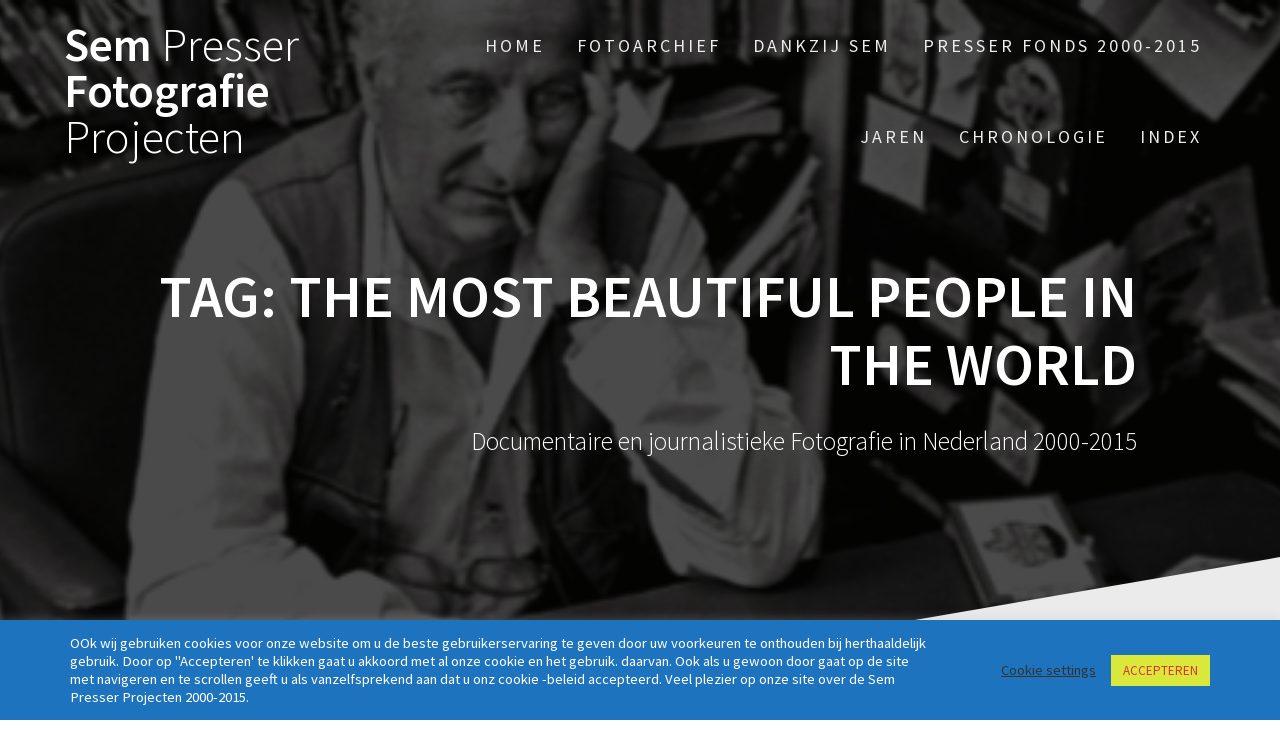

--- FILE ---
content_type: text/html; charset=UTF-8
request_url: https://sempresser-fotograaf.nl/tag/the-most-beautiful-people-in-the-world/
body_size: 12766
content:
<!DOCTYPE html>
<html lang="nl-NL">
<head>
    <meta charset="UTF-8">
    <meta name="viewport" content="width=device-width, initial-scale=1">
    <link rel="profile" href="https://gmpg.org/xfn/11">

    <meta name='robots' content='index, follow, max-image-preview:large, max-snippet:-1, max-video-preview:-1' />
	<style>img:is([sizes="auto" i], [sizes^="auto," i]) { contain-intrinsic-size: 3000px 1500px }</style>
	
	<!-- This site is optimized with the Yoast SEO plugin v26.4 - https://yoast.com/wordpress/plugins/seo/ -->
	<title>The most beautiful people in the world Archieven - Sem Presser Fotografie Projecten</title>
	<link rel="canonical" href="https://sempresser-fotograaf.nl/tag/the-most-beautiful-people-in-the-world/" />
	<meta property="og:locale" content="nl_NL" />
	<meta property="og:type" content="article" />
	<meta property="og:title" content="The most beautiful people in the world Archieven - Sem Presser Fotografie Projecten" />
	<meta property="og:url" content="https://sempresser-fotograaf.nl/tag/the-most-beautiful-people-in-the-world/" />
	<meta property="og:site_name" content="Sem Presser Fotografie Projecten" />
	<meta name="twitter:card" content="summary_large_image" />
	<script type="application/ld+json" class="yoast-schema-graph">{"@context":"https://schema.org","@graph":[{"@type":"CollectionPage","@id":"https://sempresser-fotograaf.nl/tag/the-most-beautiful-people-in-the-world/","url":"https://sempresser-fotograaf.nl/tag/the-most-beautiful-people-in-the-world/","name":"The most beautiful people in the world Archieven - Sem Presser Fotografie Projecten","isPartOf":{"@id":"https://sempresser-fotograaf.nl/#website"},"primaryImageOfPage":{"@id":"https://sempresser-fotograaf.nl/tag/the-most-beautiful-people-in-the-world/#primaryimage"},"image":{"@id":"https://sempresser-fotograaf.nl/tag/the-most-beautiful-people-in-the-world/#primaryimage"},"thumbnailUrl":"https://sempresser-fotograaf.nl/wp-content/uploads/2020/11/Cover-boek-most-beautifl-people-of-the-world.jpg","breadcrumb":{"@id":"https://sempresser-fotograaf.nl/tag/the-most-beautiful-people-in-the-world/#breadcrumb"},"inLanguage":"nl-NL"},{"@type":"ImageObject","inLanguage":"nl-NL","@id":"https://sempresser-fotograaf.nl/tag/the-most-beautiful-people-in-the-world/#primaryimage","url":"https://sempresser-fotograaf.nl/wp-content/uploads/2020/11/Cover-boek-most-beautifl-people-of-the-world.jpg","contentUrl":"https://sempresser-fotograaf.nl/wp-content/uploads/2020/11/Cover-boek-most-beautifl-people-of-the-world.jpg","width":284,"height":210},{"@type":"BreadcrumbList","@id":"https://sempresser-fotograaf.nl/tag/the-most-beautiful-people-in-the-world/#breadcrumb","itemListElement":[{"@type":"ListItem","position":1,"name":"Home","item":"https://sempresser-fotograaf.nl/"},{"@type":"ListItem","position":2,"name":"The most beautiful people in the world"}]},{"@type":"WebSite","@id":"https://sempresser-fotograaf.nl/#website","url":"https://sempresser-fotograaf.nl/","name":"Sem Presser Fotografie Projecten","description":"Documentaire en journalistieke Fotografie in Nederland 2000-2015","potentialAction":[{"@type":"SearchAction","target":{"@type":"EntryPoint","urlTemplate":"https://sempresser-fotograaf.nl/?s={search_term_string}"},"query-input":{"@type":"PropertyValueSpecification","valueRequired":true,"valueName":"search_term_string"}}],"inLanguage":"nl-NL"}]}</script>
	<!-- / Yoast SEO plugin. -->


<link rel='dns-prefetch' href='//www.googletagmanager.com' />
<link rel='dns-prefetch' href='//fonts.googleapis.com' />
<link href='https://fonts.gstatic.com' crossorigin rel='preconnect' />
<link rel="alternate" type="application/rss+xml" title="Sem Presser Fotografie Projecten &raquo; feed" href="https://sempresser-fotograaf.nl/feed/" />
<link rel="alternate" type="application/rss+xml" title="Sem Presser Fotografie Projecten &raquo; reacties feed" href="https://sempresser-fotograaf.nl/comments/feed/" />
<link rel="alternate" type="application/rss+xml" title="Sem Presser Fotografie Projecten &raquo; The most beautiful people in the world tag feed" href="https://sempresser-fotograaf.nl/tag/the-most-beautiful-people-in-the-world/feed/" />
<script type="text/javascript">
/* <![CDATA[ */
window._wpemojiSettings = {"baseUrl":"https:\/\/s.w.org\/images\/core\/emoji\/16.0.1\/72x72\/","ext":".png","svgUrl":"https:\/\/s.w.org\/images\/core\/emoji\/16.0.1\/svg\/","svgExt":".svg","source":{"concatemoji":"https:\/\/sempresser-fotograaf.nl\/wp-includes\/js\/wp-emoji-release.min.js?ver=6.8.3"}};
/*! This file is auto-generated */
!function(s,n){var o,i,e;function c(e){try{var t={supportTests:e,timestamp:(new Date).valueOf()};sessionStorage.setItem(o,JSON.stringify(t))}catch(e){}}function p(e,t,n){e.clearRect(0,0,e.canvas.width,e.canvas.height),e.fillText(t,0,0);var t=new Uint32Array(e.getImageData(0,0,e.canvas.width,e.canvas.height).data),a=(e.clearRect(0,0,e.canvas.width,e.canvas.height),e.fillText(n,0,0),new Uint32Array(e.getImageData(0,0,e.canvas.width,e.canvas.height).data));return t.every(function(e,t){return e===a[t]})}function u(e,t){e.clearRect(0,0,e.canvas.width,e.canvas.height),e.fillText(t,0,0);for(var n=e.getImageData(16,16,1,1),a=0;a<n.data.length;a++)if(0!==n.data[a])return!1;return!0}function f(e,t,n,a){switch(t){case"flag":return n(e,"\ud83c\udff3\ufe0f\u200d\u26a7\ufe0f","\ud83c\udff3\ufe0f\u200b\u26a7\ufe0f")?!1:!n(e,"\ud83c\udde8\ud83c\uddf6","\ud83c\udde8\u200b\ud83c\uddf6")&&!n(e,"\ud83c\udff4\udb40\udc67\udb40\udc62\udb40\udc65\udb40\udc6e\udb40\udc67\udb40\udc7f","\ud83c\udff4\u200b\udb40\udc67\u200b\udb40\udc62\u200b\udb40\udc65\u200b\udb40\udc6e\u200b\udb40\udc67\u200b\udb40\udc7f");case"emoji":return!a(e,"\ud83e\udedf")}return!1}function g(e,t,n,a){var r="undefined"!=typeof WorkerGlobalScope&&self instanceof WorkerGlobalScope?new OffscreenCanvas(300,150):s.createElement("canvas"),o=r.getContext("2d",{willReadFrequently:!0}),i=(o.textBaseline="top",o.font="600 32px Arial",{});return e.forEach(function(e){i[e]=t(o,e,n,a)}),i}function t(e){var t=s.createElement("script");t.src=e,t.defer=!0,s.head.appendChild(t)}"undefined"!=typeof Promise&&(o="wpEmojiSettingsSupports",i=["flag","emoji"],n.supports={everything:!0,everythingExceptFlag:!0},e=new Promise(function(e){s.addEventListener("DOMContentLoaded",e,{once:!0})}),new Promise(function(t){var n=function(){try{var e=JSON.parse(sessionStorage.getItem(o));if("object"==typeof e&&"number"==typeof e.timestamp&&(new Date).valueOf()<e.timestamp+604800&&"object"==typeof e.supportTests)return e.supportTests}catch(e){}return null}();if(!n){if("undefined"!=typeof Worker&&"undefined"!=typeof OffscreenCanvas&&"undefined"!=typeof URL&&URL.createObjectURL&&"undefined"!=typeof Blob)try{var e="postMessage("+g.toString()+"("+[JSON.stringify(i),f.toString(),p.toString(),u.toString()].join(",")+"));",a=new Blob([e],{type:"text/javascript"}),r=new Worker(URL.createObjectURL(a),{name:"wpTestEmojiSupports"});return void(r.onmessage=function(e){c(n=e.data),r.terminate(),t(n)})}catch(e){}c(n=g(i,f,p,u))}t(n)}).then(function(e){for(var t in e)n.supports[t]=e[t],n.supports.everything=n.supports.everything&&n.supports[t],"flag"!==t&&(n.supports.everythingExceptFlag=n.supports.everythingExceptFlag&&n.supports[t]);n.supports.everythingExceptFlag=n.supports.everythingExceptFlag&&!n.supports.flag,n.DOMReady=!1,n.readyCallback=function(){n.DOMReady=!0}}).then(function(){return e}).then(function(){var e;n.supports.everything||(n.readyCallback(),(e=n.source||{}).concatemoji?t(e.concatemoji):e.wpemoji&&e.twemoji&&(t(e.twemoji),t(e.wpemoji)))}))}((window,document),window._wpemojiSettings);
/* ]]> */
</script>
<style id='wp-emoji-styles-inline-css' type='text/css'>

	img.wp-smiley, img.emoji {
		display: inline !important;
		border: none !important;
		box-shadow: none !important;
		height: 1em !important;
		width: 1em !important;
		margin: 0 0.07em !important;
		vertical-align: -0.1em !important;
		background: none !important;
		padding: 0 !important;
	}
</style>
<link rel='stylesheet' id='wp-block-library-css' href='https://sempresser-fotograaf.nl/wp-includes/css/dist/block-library/style.min.css?ver=6.8.3' type='text/css' media='all' />
<style id='classic-theme-styles-inline-css' type='text/css'>
/*! This file is auto-generated */
.wp-block-button__link{color:#fff;background-color:#32373c;border-radius:9999px;box-shadow:none;text-decoration:none;padding:calc(.667em + 2px) calc(1.333em + 2px);font-size:1.125em}.wp-block-file__button{background:#32373c;color:#fff;text-decoration:none}
</style>
<style id='global-styles-inline-css' type='text/css'>
:root{--wp--preset--aspect-ratio--square: 1;--wp--preset--aspect-ratio--4-3: 4/3;--wp--preset--aspect-ratio--3-4: 3/4;--wp--preset--aspect-ratio--3-2: 3/2;--wp--preset--aspect-ratio--2-3: 2/3;--wp--preset--aspect-ratio--16-9: 16/9;--wp--preset--aspect-ratio--9-16: 9/16;--wp--preset--color--black: #000000;--wp--preset--color--cyan-bluish-gray: #abb8c3;--wp--preset--color--white: #ffffff;--wp--preset--color--pale-pink: #f78da7;--wp--preset--color--vivid-red: #cf2e2e;--wp--preset--color--luminous-vivid-orange: #ff6900;--wp--preset--color--luminous-vivid-amber: #fcb900;--wp--preset--color--light-green-cyan: #7bdcb5;--wp--preset--color--vivid-green-cyan: #00d084;--wp--preset--color--pale-cyan-blue: #8ed1fc;--wp--preset--color--vivid-cyan-blue: #0693e3;--wp--preset--color--vivid-purple: #9b51e0;--wp--preset--gradient--vivid-cyan-blue-to-vivid-purple: linear-gradient(135deg,rgba(6,147,227,1) 0%,rgb(155,81,224) 100%);--wp--preset--gradient--light-green-cyan-to-vivid-green-cyan: linear-gradient(135deg,rgb(122,220,180) 0%,rgb(0,208,130) 100%);--wp--preset--gradient--luminous-vivid-amber-to-luminous-vivid-orange: linear-gradient(135deg,rgba(252,185,0,1) 0%,rgba(255,105,0,1) 100%);--wp--preset--gradient--luminous-vivid-orange-to-vivid-red: linear-gradient(135deg,rgba(255,105,0,1) 0%,rgb(207,46,46) 100%);--wp--preset--gradient--very-light-gray-to-cyan-bluish-gray: linear-gradient(135deg,rgb(238,238,238) 0%,rgb(169,184,195) 100%);--wp--preset--gradient--cool-to-warm-spectrum: linear-gradient(135deg,rgb(74,234,220) 0%,rgb(151,120,209) 20%,rgb(207,42,186) 40%,rgb(238,44,130) 60%,rgb(251,105,98) 80%,rgb(254,248,76) 100%);--wp--preset--gradient--blush-light-purple: linear-gradient(135deg,rgb(255,206,236) 0%,rgb(152,150,240) 100%);--wp--preset--gradient--blush-bordeaux: linear-gradient(135deg,rgb(254,205,165) 0%,rgb(254,45,45) 50%,rgb(107,0,62) 100%);--wp--preset--gradient--luminous-dusk: linear-gradient(135deg,rgb(255,203,112) 0%,rgb(199,81,192) 50%,rgb(65,88,208) 100%);--wp--preset--gradient--pale-ocean: linear-gradient(135deg,rgb(255,245,203) 0%,rgb(182,227,212) 50%,rgb(51,167,181) 100%);--wp--preset--gradient--electric-grass: linear-gradient(135deg,rgb(202,248,128) 0%,rgb(113,206,126) 100%);--wp--preset--gradient--midnight: linear-gradient(135deg,rgb(2,3,129) 0%,rgb(40,116,252) 100%);--wp--preset--font-size--small: 13px;--wp--preset--font-size--medium: 20px;--wp--preset--font-size--large: 36px;--wp--preset--font-size--x-large: 42px;--wp--preset--spacing--20: 0.44rem;--wp--preset--spacing--30: 0.67rem;--wp--preset--spacing--40: 1rem;--wp--preset--spacing--50: 1.5rem;--wp--preset--spacing--60: 2.25rem;--wp--preset--spacing--70: 3.38rem;--wp--preset--spacing--80: 5.06rem;--wp--preset--shadow--natural: 6px 6px 9px rgba(0, 0, 0, 0.2);--wp--preset--shadow--deep: 12px 12px 50px rgba(0, 0, 0, 0.4);--wp--preset--shadow--sharp: 6px 6px 0px rgba(0, 0, 0, 0.2);--wp--preset--shadow--outlined: 6px 6px 0px -3px rgba(255, 255, 255, 1), 6px 6px rgba(0, 0, 0, 1);--wp--preset--shadow--crisp: 6px 6px 0px rgba(0, 0, 0, 1);}:where(.is-layout-flex){gap: 0.5em;}:where(.is-layout-grid){gap: 0.5em;}body .is-layout-flex{display: flex;}.is-layout-flex{flex-wrap: wrap;align-items: center;}.is-layout-flex > :is(*, div){margin: 0;}body .is-layout-grid{display: grid;}.is-layout-grid > :is(*, div){margin: 0;}:where(.wp-block-columns.is-layout-flex){gap: 2em;}:where(.wp-block-columns.is-layout-grid){gap: 2em;}:where(.wp-block-post-template.is-layout-flex){gap: 1.25em;}:where(.wp-block-post-template.is-layout-grid){gap: 1.25em;}.has-black-color{color: var(--wp--preset--color--black) !important;}.has-cyan-bluish-gray-color{color: var(--wp--preset--color--cyan-bluish-gray) !important;}.has-white-color{color: var(--wp--preset--color--white) !important;}.has-pale-pink-color{color: var(--wp--preset--color--pale-pink) !important;}.has-vivid-red-color{color: var(--wp--preset--color--vivid-red) !important;}.has-luminous-vivid-orange-color{color: var(--wp--preset--color--luminous-vivid-orange) !important;}.has-luminous-vivid-amber-color{color: var(--wp--preset--color--luminous-vivid-amber) !important;}.has-light-green-cyan-color{color: var(--wp--preset--color--light-green-cyan) !important;}.has-vivid-green-cyan-color{color: var(--wp--preset--color--vivid-green-cyan) !important;}.has-pale-cyan-blue-color{color: var(--wp--preset--color--pale-cyan-blue) !important;}.has-vivid-cyan-blue-color{color: var(--wp--preset--color--vivid-cyan-blue) !important;}.has-vivid-purple-color{color: var(--wp--preset--color--vivid-purple) !important;}.has-black-background-color{background-color: var(--wp--preset--color--black) !important;}.has-cyan-bluish-gray-background-color{background-color: var(--wp--preset--color--cyan-bluish-gray) !important;}.has-white-background-color{background-color: var(--wp--preset--color--white) !important;}.has-pale-pink-background-color{background-color: var(--wp--preset--color--pale-pink) !important;}.has-vivid-red-background-color{background-color: var(--wp--preset--color--vivid-red) !important;}.has-luminous-vivid-orange-background-color{background-color: var(--wp--preset--color--luminous-vivid-orange) !important;}.has-luminous-vivid-amber-background-color{background-color: var(--wp--preset--color--luminous-vivid-amber) !important;}.has-light-green-cyan-background-color{background-color: var(--wp--preset--color--light-green-cyan) !important;}.has-vivid-green-cyan-background-color{background-color: var(--wp--preset--color--vivid-green-cyan) !important;}.has-pale-cyan-blue-background-color{background-color: var(--wp--preset--color--pale-cyan-blue) !important;}.has-vivid-cyan-blue-background-color{background-color: var(--wp--preset--color--vivid-cyan-blue) !important;}.has-vivid-purple-background-color{background-color: var(--wp--preset--color--vivid-purple) !important;}.has-black-border-color{border-color: var(--wp--preset--color--black) !important;}.has-cyan-bluish-gray-border-color{border-color: var(--wp--preset--color--cyan-bluish-gray) !important;}.has-white-border-color{border-color: var(--wp--preset--color--white) !important;}.has-pale-pink-border-color{border-color: var(--wp--preset--color--pale-pink) !important;}.has-vivid-red-border-color{border-color: var(--wp--preset--color--vivid-red) !important;}.has-luminous-vivid-orange-border-color{border-color: var(--wp--preset--color--luminous-vivid-orange) !important;}.has-luminous-vivid-amber-border-color{border-color: var(--wp--preset--color--luminous-vivid-amber) !important;}.has-light-green-cyan-border-color{border-color: var(--wp--preset--color--light-green-cyan) !important;}.has-vivid-green-cyan-border-color{border-color: var(--wp--preset--color--vivid-green-cyan) !important;}.has-pale-cyan-blue-border-color{border-color: var(--wp--preset--color--pale-cyan-blue) !important;}.has-vivid-cyan-blue-border-color{border-color: var(--wp--preset--color--vivid-cyan-blue) !important;}.has-vivid-purple-border-color{border-color: var(--wp--preset--color--vivid-purple) !important;}.has-vivid-cyan-blue-to-vivid-purple-gradient-background{background: var(--wp--preset--gradient--vivid-cyan-blue-to-vivid-purple) !important;}.has-light-green-cyan-to-vivid-green-cyan-gradient-background{background: var(--wp--preset--gradient--light-green-cyan-to-vivid-green-cyan) !important;}.has-luminous-vivid-amber-to-luminous-vivid-orange-gradient-background{background: var(--wp--preset--gradient--luminous-vivid-amber-to-luminous-vivid-orange) !important;}.has-luminous-vivid-orange-to-vivid-red-gradient-background{background: var(--wp--preset--gradient--luminous-vivid-orange-to-vivid-red) !important;}.has-very-light-gray-to-cyan-bluish-gray-gradient-background{background: var(--wp--preset--gradient--very-light-gray-to-cyan-bluish-gray) !important;}.has-cool-to-warm-spectrum-gradient-background{background: var(--wp--preset--gradient--cool-to-warm-spectrum) !important;}.has-blush-light-purple-gradient-background{background: var(--wp--preset--gradient--blush-light-purple) !important;}.has-blush-bordeaux-gradient-background{background: var(--wp--preset--gradient--blush-bordeaux) !important;}.has-luminous-dusk-gradient-background{background: var(--wp--preset--gradient--luminous-dusk) !important;}.has-pale-ocean-gradient-background{background: var(--wp--preset--gradient--pale-ocean) !important;}.has-electric-grass-gradient-background{background: var(--wp--preset--gradient--electric-grass) !important;}.has-midnight-gradient-background{background: var(--wp--preset--gradient--midnight) !important;}.has-small-font-size{font-size: var(--wp--preset--font-size--small) !important;}.has-medium-font-size{font-size: var(--wp--preset--font-size--medium) !important;}.has-large-font-size{font-size: var(--wp--preset--font-size--large) !important;}.has-x-large-font-size{font-size: var(--wp--preset--font-size--x-large) !important;}
:where(.wp-block-post-template.is-layout-flex){gap: 1.25em;}:where(.wp-block-post-template.is-layout-grid){gap: 1.25em;}
:where(.wp-block-columns.is-layout-flex){gap: 2em;}:where(.wp-block-columns.is-layout-grid){gap: 2em;}
:root :where(.wp-block-pullquote){font-size: 1.5em;line-height: 1.6;}
</style>
<link rel='stylesheet' id='cookie-law-info-css' href='https://sempresser-fotograaf.nl/wp-content/plugins/cookie-law-info/legacy/public/css/cookie-law-info-public.css?ver=3.3.7' type='text/css' media='all' />
<link rel='stylesheet' id='cookie-law-info-gdpr-css' href='https://sempresser-fotograaf.nl/wp-content/plugins/cookie-law-info/legacy/public/css/cookie-law-info-gdpr.css?ver=3.3.7' type='text/css' media='all' />
<link rel='stylesheet' id='one-page-express-fonts-css' href='https://fonts.googleapis.com/css?family=Source+Sans+Pro%3A200%2Cnormal%2C300%2C600%2C700%7CPlayfair+Display%3Aregular%2Citalic%2C700%2C900&#038;subset=latin%2Clatin-ext' type='text/css' media='all' />
<link rel='stylesheet' id='one-page-express-style-css' href='https://sempresser-fotograaf.nl/wp-content/themes/one-page-express/style.css?ver=1.3.54' type='text/css' media='all' />
<style id='one-page-express-style-inline-css' type='text/css'>
img.logo.dark, img.custom-logo{max-height:70px;}
</style>
<link rel='stylesheet' id='one-page-express-font-awesome-css' href='https://sempresser-fotograaf.nl/wp-content/themes/one-page-express/assets/font-awesome/font-awesome.min.css?ver=1.3.54' type='text/css' media='all' />
<link rel='stylesheet' id='one-page-express-font-awesome-extra-css' href='https://sempresser-fotograaf.nl/wp-content/themes/one-page-express/assets/font-awesome/font-awesome-extra.min.css?ver=1.3.54' type='text/css' media='all' />
<link rel='stylesheet' id='one-page-express-animate-css' href='https://sempresser-fotograaf.nl/wp-content/themes/one-page-express/assets/css/animate.css?ver=1.3.54' type='text/css' media='all' />
<link rel='stylesheet' id='one-page-express-webgradients-css' href='https://sempresser-fotograaf.nl/wp-content/themes/one-page-express/assets/css/webgradients.css?ver=1.3.54' type='text/css' media='all' />
<link rel='stylesheet' id='kirki-styles-one_page_express-css' href='https://sempresser-fotograaf.nl/wp-content/themes/one-page-express/customizer/kirki/assets/css/kirki-styles.css' type='text/css' media='all' />
<style id='kirki-styles-one_page_express-inline-css' type='text/css'>
.header-homepage.color-overlay:before{background-color:#000000;opacity:0.4;}.header-homepage + .header-separator svg{height:90px!important;}.header.color-overlay:before{background-color:#000000;opacity:0.71;}.header-separator svg{height:221px!important;}.inner-header-description{padding-top:8%;padding-bottom:8%;}.header-homepage .header-description-row{padding-top:8%;padding-bottom:10%;}@media only screen and (min-width: 768px){.inner-header-description{text-align:right;}.header-content .align-holder{text-align:right!important;}.header-content{width:62%!important;}}
</style>
<script type="text/javascript" src="https://sempresser-fotograaf.nl/wp-includes/js/jquery/jquery.min.js?ver=3.7.1" id="jquery-core-js"></script>
<script type="text/javascript" src="https://sempresser-fotograaf.nl/wp-includes/js/jquery/jquery-migrate.min.js?ver=3.4.1" id="jquery-migrate-js"></script>
<script type="text/javascript" id="cookie-law-info-js-extra">
/* <![CDATA[ */
var Cli_Data = {"nn_cookie_ids":[],"cookielist":[],"non_necessary_cookies":[],"ccpaEnabled":"","ccpaRegionBased":"","ccpaBarEnabled":"","strictlyEnabled":["necessary","obligatoire"],"ccpaType":"gdpr","js_blocking":"1","custom_integration":"","triggerDomRefresh":"","secure_cookies":""};
var cli_cookiebar_settings = {"animate_speed_hide":"500","animate_speed_show":"500","background":"#1e73be","border":"#b1a6a6c2","border_on":"","button_1_button_colour":"#d9e83a","button_1_button_hover":"#aeba2e","button_1_link_colour":"#dd3333","button_1_as_button":"1","button_1_new_win":"","button_2_button_colour":"#333","button_2_button_hover":"#292929","button_2_link_colour":"#444","button_2_as_button":"","button_2_hidebar":"","button_3_button_colour":"#3566bb","button_3_button_hover":"#2a5296","button_3_link_colour":"#fff","button_3_as_button":"1","button_3_new_win":"","button_4_button_colour":"#000","button_4_button_hover":"#000000","button_4_link_colour":"#333333","button_4_as_button":"","button_7_button_colour":"#61a229","button_7_button_hover":"#4e8221","button_7_link_colour":"#fff","button_7_as_button":"1","button_7_new_win":"","font_family":"inherit","header_fix":"","notify_animate_hide":"1","notify_animate_show":"1","notify_div_id":"#cookie-law-info-bar","notify_position_horizontal":"right","notify_position_vertical":"bottom","scroll_close":"","scroll_close_reload":"","accept_close_reload":"","reject_close_reload":"","showagain_tab":"1","showagain_background":"#fff","showagain_border":"#000","showagain_div_id":"#cookie-law-info-again","showagain_x_position":"100px","text":"#ffffff","show_once_yn":"","show_once":"10000","logging_on":"","as_popup":"","popup_overlay":"1","bar_heading_text":"","cookie_bar_as":"banner","popup_showagain_position":"bottom-right","widget_position":"left"};
var log_object = {"ajax_url":"https:\/\/sempresser-fotograaf.nl\/wp-admin\/admin-ajax.php"};
/* ]]> */
</script>
<script type="text/javascript" src="https://sempresser-fotograaf.nl/wp-content/plugins/cookie-law-info/legacy/public/js/cookie-law-info-public.js?ver=3.3.7" id="cookie-law-info-js"></script>
<script type="text/javascript" src="https://sempresser-fotograaf.nl/wp-content/themes/one-page-express/assets/js/smoothscroll.js?ver=1.3.54" id="one-page-express-smoothscroll-js"></script>

<!-- Google Analytics snippet toegevoegd door Site Kit -->
<script type="text/javascript" src="https://www.googletagmanager.com/gtag/js?id=G-HH33TNQW6R" id="google_gtagjs-js" async></script>
<script type="text/javascript" id="google_gtagjs-js-after">
/* <![CDATA[ */
window.dataLayer = window.dataLayer || [];function gtag(){dataLayer.push(arguments);}
gtag('set', 'linker', {"domains":["sempresser-fotograaf.nl"]} );
gtag("js", new Date());
gtag("set", "developer_id.dZTNiMT", true);
gtag("config", "G-HH33TNQW6R");
/* ]]> */
</script>

<!-- Einde Google Analytics snippet toegevoegd door Site Kit -->
<link rel="https://api.w.org/" href="https://sempresser-fotograaf.nl/wp-json/" /><link rel="alternate" title="JSON" type="application/json" href="https://sempresser-fotograaf.nl/wp-json/wp/v2/tags/4" /><link rel="EditURI" type="application/rsd+xml" title="RSD" href="https://sempresser-fotograaf.nl/xmlrpc.php?rsd" />
<meta name="generator" content="WordPress 6.8.3" />
<meta name="generator" content="Site Kit by Google 1.109.0" />		<style data-name="overlap">
			@media only screen and (min-width: 768px) {
				.header-homepage {
					padding-bottom: 230px;
				}

				.homepage-template .content {
					position: relative;
					z-index: 10;
				}

				.homepage-template .page-content div[data-overlap]:first-of-type>div:first-of-type {
					margin-top: -230px;
					background: transparent !important;
				}
			}
		</style>
			        <style data-name="overlap">
            @media only screen and (min-width: 768px) {
                .blog .content,
                .archive .content,
                .single-post .content {
                    position: relative;
                    z-index: 10;
                }

                .blog .content > .gridContainer > .row,
                .archive .content > .gridContainer > .row,
                .single-post .content > .gridContainer > .row {
                    margin-top: -200px;
                    background: transparent !important;
                }

                .blog .header,
                .archive .header,
                .single-post .header {
                    padding-bottom: 200px;
                }
            }
        </style>
	    <style>
        @media only screen and (min-width: 768px) {
            .align-container {
                margin: auto 0  auto  auto            }
        }
    </style>
	<style type="text/css" id="custom-background-css">
body.custom-background { background-image: url("https://sempresser-fotograaf.nl/wp-content/uploads/2020/11/9789462261587.jpg"); background-position: left top; background-size: cover; background-repeat: no-repeat; background-attachment: fixed; }
</style>
	<link rel="icon" href="https://sempresser-fotograaf.nl/wp-content/uploads/2020/11/cropped-1946-1-32x32.jpg" sizes="32x32" />
<link rel="icon" href="https://sempresser-fotograaf.nl/wp-content/uploads/2020/11/cropped-1946-1-192x192.jpg" sizes="192x192" />
<link rel="apple-touch-icon" href="https://sempresser-fotograaf.nl/wp-content/uploads/2020/11/cropped-1946-1-180x180.jpg" />
<meta name="msapplication-TileImage" content="https://sempresser-fotograaf.nl/wp-content/uploads/2020/11/cropped-1946-1-270x270.jpg" />
</head>

<body data-rsssl=1 class="archive tag tag-the-most-beautiful-people-in-the-world tag-4 custom-background wp-theme-one-page-express">
<div id="opex-overlap-custom-background-to-remove"
     style="position: absolute; top: 0; background-color: #FFF; min-height: 100vh; min-width: 100vw;">
</div>

    <style>
        .screen-reader-text[href="#page-content"]:focus {
            background-color: #f1f1f1;
            border-radius: 3px;
            box-shadow: 0 0 2px 2px rgba(0, 0, 0, 0.6);
            clip: auto !important;
            clip-path: none;
            color: #21759b;

        }
    </style>
    <a class="skip-link screen-reader-text"
       href="#page-content">Ga naar de inhoud</a>
	<div class="header-top "  data-sticky='0'  data-sticky-mobile='1'  data-sticky-to='top' >
    <div class="navigation-wrapper ope-inner-page">
        <div class="logo_col">
            <a class="text-logo" href="https://sempresser-fotograaf.nl/">Sem<span style="font-weight: 300;" class="span12"> Presser</span> Fotografie<span style="font-weight: 300;" class="span12"> Projecten</span></a>        </div>
        <div class="main_menu_col">
            <div id="drop_mainmenu_container" class="menu-menu-1-container"><ul id="drop_mainmenu" class="fm2_drop_mainmenu"><li id="menu-item-50" class="menu-item menu-item-type-post_type menu-item-object-page menu-item-home menu-item-50"><a href="https://sempresser-fotograaf.nl/">Home</a></li>
<li id="menu-item-180" class="menu-item menu-item-type-custom menu-item-object-custom menu-item-180"><a href="https://www.maibeeldbank.nl/fotograaf/33">fotoarchief</a></li>
<li id="menu-item-52" class="menu-item menu-item-type-post_type menu-item-object-page menu-item-52"><a href="https://sempresser-fotograaf.nl/dankzij-sem/">Dankzij Sem</a></li>
<li id="menu-item-53" class="menu-item menu-item-type-post_type menu-item-object-page menu-item-53"><a href="https://sempresser-fotograaf.nl/index-fotografische-projecten-2000-2015/">Presser Fonds 2000-2015</a></li>
<li id="menu-item-199" class="menu-item menu-item-type-taxonomy menu-item-object-category menu-item-has-children menu-item-199"><a href="https://sempresser-fotograaf.nl/category/presser-fonds/">Jaren</a>
<ul class="sub-menu">
	<li id="menu-item-202" class="menu-item menu-item-type-taxonomy menu-item-object-category menu-item-202"><a href="https://sempresser-fotograaf.nl/category/presser-fonds/2000/">2000</a></li>
	<li id="menu-item-203" class="menu-item menu-item-type-taxonomy menu-item-object-category menu-item-203"><a href="https://sempresser-fotograaf.nl/category/presser-fonds/2001/">2001</a></li>
	<li id="menu-item-204" class="menu-item menu-item-type-taxonomy menu-item-object-category menu-item-204"><a href="https://sempresser-fotograaf.nl/category/presser-fonds/2002/">2002</a></li>
	<li id="menu-item-205" class="menu-item menu-item-type-taxonomy menu-item-object-category menu-item-205"><a href="https://sempresser-fotograaf.nl/category/presser-fonds/2003/">2003</a></li>
	<li id="menu-item-206" class="menu-item menu-item-type-taxonomy menu-item-object-category menu-item-206"><a href="https://sempresser-fotograaf.nl/category/presser-fonds/2004/">2004</a></li>
	<li id="menu-item-207" class="menu-item menu-item-type-taxonomy menu-item-object-category menu-item-207"><a href="https://sempresser-fotograaf.nl/category/presser-fonds/2005/">2005</a></li>
	<li id="menu-item-208" class="menu-item menu-item-type-taxonomy menu-item-object-category menu-item-208"><a href="https://sempresser-fotograaf.nl/category/presser-fonds/2006/">2006</a></li>
	<li id="menu-item-209" class="menu-item menu-item-type-taxonomy menu-item-object-category menu-item-209"><a href="https://sempresser-fotograaf.nl/category/presser-fonds/2007/">2007</a></li>
	<li id="menu-item-210" class="menu-item menu-item-type-taxonomy menu-item-object-category menu-item-210"><a href="https://sempresser-fotograaf.nl/category/presser-fonds/2008/">2008</a></li>
	<li id="menu-item-211" class="menu-item menu-item-type-taxonomy menu-item-object-category menu-item-211"><a href="https://sempresser-fotograaf.nl/category/presser-fonds/2009/">2009</a></li>
	<li id="menu-item-212" class="menu-item menu-item-type-taxonomy menu-item-object-category menu-item-212"><a href="https://sempresser-fotograaf.nl/category/presser-fonds/2010/">2010</a></li>
	<li id="menu-item-213" class="menu-item menu-item-type-taxonomy menu-item-object-category menu-item-213"><a href="https://sempresser-fotograaf.nl/category/presser-fonds/2011/">2011</a></li>
	<li id="menu-item-214" class="menu-item menu-item-type-taxonomy menu-item-object-category menu-item-214"><a href="https://sempresser-fotograaf.nl/category/presser-fonds/2012/">2012</a></li>
	<li id="menu-item-215" class="menu-item menu-item-type-taxonomy menu-item-object-category menu-item-215"><a href="https://sempresser-fotograaf.nl/category/presser-fonds/2013/">2013</a></li>
	<li id="menu-item-216" class="menu-item menu-item-type-taxonomy menu-item-object-category menu-item-216"><a href="https://sempresser-fotograaf.nl/category/presser-fonds/2014/">2014</a></li>
	<li id="menu-item-217" class="menu-item menu-item-type-taxonomy menu-item-object-category menu-item-217"><a href="https://sempresser-fotograaf.nl/category/presser-fonds/2015/">2015</a></li>
</ul>
</li>
<li id="menu-item-51" class="menu-item menu-item-type-post_type menu-item-object-page current_page_parent menu-item-51"><a href="https://sempresser-fotograaf.nl/blog/">Chronologie</a></li>
<li id="menu-item-193" class="menu-item menu-item-type-custom menu-item-object-custom menu-item-193"><a href="https://sempresser-fotograaf.nl/index/">Index</a></li>
</ul></div>        </div>
    </div>
</div>

<div id="page" class="site">
    <div class="header-wrapper">
        <div  class='header  color-overlay' style='background-image:url(&quot;https://sempresser-fotograaf.nl/wp-content/uploads/2020/11/cropped-Sem-Presser-Werkkamer.png&quot;);' data-parallax-depth='20'>
            
            <div class="inner-header-description gridContainer">
                <div class="row header-description-row">
                    <h1 class="heading8">
                        Tag: <span>The most beautiful people in the world</span>                    </h1>
                                            <p class="header-subtitle">Documentaire en journalistieke Fotografie in Nederland 2000-2015</p>
                                    </div>
            </div>
            <div class="header-separator header-separator-bottom header-separator-reverse"><svg xmlns="http://www.w3.org/2000/svg" preserveAspectRatio="none"  viewBox="0 0 1000 100">
  <path id="path2" d="M 1000,0 H 0 v 100 z" class="svg-white-bg" />
</svg>
</div>        </div>
    </div><div  id="page-content"  class="content">  <div class="gridContainer">    <div class="row">      <div class="post-list ">        <div class="post-list-c">        <div class="post-list-item">
<div id="post-95" class="blog-post post-95 post type-post status-publish format-standard has-post-thumbnail hentry category-31 category-fotografen tag-academie-st-joost tag-koninklijke-academie-vorr-kunst-en-vormgeving tag-michel-szulc-krzyzanowski tag-the-most-beautiful-people-in-the-world">
  <div class="post-content">
              <a href="https://sempresser-fotograaf.nl/the-most-beautiful-people-in-the-world-michel-szulc-krzyzanowski/" class="post-list-item-thumb">
          <img width="284" height="210" src="https://sempresser-fotograaf.nl/wp-content/uploads/2020/11/Cover-boek-most-beautifl-people-of-the-world.jpg" class="attachment-post-thumbnail size-post-thumbnail wp-post-image" alt="" decoding="async" fetchpriority="high" />        </a>  
          <div class="row_345">
      <h3 class="blog-title">
        <a href="https://sempresser-fotograaf.nl/the-most-beautiful-people-in-the-world-michel-szulc-krzyzanowski/" rel="bookmark">
          The most beautiful people in the world (Michel Szulc Krzyzanowski)        </a>
      </h3>
     
        <p>Het project van Michel Szulc kryzanowski om een serie zeer verschillende mensen van over de hele wereld op een speciale manier te fotograferen in hun dagelijkse omgeving is vormgegeven in een boek &#8220;The most Beautuiful People in the World&#8221; met uitklappagina&#8217;s (volgens een ontwerp van Teun van der Heijden). Michel Szulc-Krzyzanowski (1949, Oosterhout) afgestudeerde aan&hellip; <br /> <a class="button small blue" href="https://sempresser-fotograaf.nl/the-most-beautiful-people-in-the-world-michel-szulc-krzyzanowski/">Lees verder</a></p>


         <hr class="blog-separator">
<div class="post-header">
    <i class="font-icon-post fa fa-user"></i>
    <a href="https://sempresser-fotograaf.nl/author/dick-ahles/" title="Berichten van St. Sem Presser Archief" rel="author">St. Sem Presser Archief</a>    <i class="font-icon-post fa fa-calendar"></i>
    <span class="span12">1 oktober 2010</span>

    <i class="font-icon-post fa fa-comment-o"></i>
    <span>0</span>
</div>    </div>
  </div>
</div>
</div>        </div>        <div class="navigation-c">                  </div>      </div>      <div class="sidebar">  <div id="search-2" class="widget widget_search"><form role="search" method="get" id="searchform" class="searchform" action="https://sempresser-fotograaf.nl/">
				<div>
					<label class="screen-reader-text" for="s">Zoeken naar:</label>
					<input type="text" value="" name="s" id="s" />
					<input type="submit" id="searchsubmit" value="Zoeken" />
				</div>
			</form></div><div id="categories-2" class="widget widget_categories"><h2 class="widgettitle">Categorieën</h2>
			<ul>
					<li class="cat-item cat-item-21"><a href="https://sempresser-fotograaf.nl/category/presser-fonds/2000/">2000</a>
</li>
	<li class="cat-item cat-item-22"><a href="https://sempresser-fotograaf.nl/category/presser-fonds/2001/">2001</a>
</li>
	<li class="cat-item cat-item-23"><a href="https://sempresser-fotograaf.nl/category/presser-fonds/2002/">2002</a>
</li>
	<li class="cat-item cat-item-24"><a href="https://sempresser-fotograaf.nl/category/presser-fonds/2003/">2003</a>
</li>
	<li class="cat-item cat-item-25"><a href="https://sempresser-fotograaf.nl/category/presser-fonds/2004/">2004</a>
</li>
	<li class="cat-item cat-item-26"><a href="https://sempresser-fotograaf.nl/category/presser-fonds/2005/">2005</a>
</li>
	<li class="cat-item cat-item-27"><a href="https://sempresser-fotograaf.nl/category/presser-fonds/2006/">2006</a>
</li>
	<li class="cat-item cat-item-28"><a href="https://sempresser-fotograaf.nl/category/presser-fonds/2007/">2007</a>
</li>
	<li class="cat-item cat-item-29"><a href="https://sempresser-fotograaf.nl/category/presser-fonds/2008/">2008</a>
</li>
	<li class="cat-item cat-item-30"><a href="https://sempresser-fotograaf.nl/category/presser-fonds/2009/">2009</a>
</li>
	<li class="cat-item cat-item-31"><a href="https://sempresser-fotograaf.nl/category/presser-fonds/2010/">2010</a>
</li>
	<li class="cat-item cat-item-32"><a href="https://sempresser-fotograaf.nl/category/presser-fonds/2011/">2011</a>
</li>
	<li class="cat-item cat-item-33"><a href="https://sempresser-fotograaf.nl/category/presser-fonds/2012/">2012</a>
</li>
	<li class="cat-item cat-item-34"><a href="https://sempresser-fotograaf.nl/category/presser-fonds/2013/">2013</a>
</li>
	<li class="cat-item cat-item-35"><a href="https://sempresser-fotograaf.nl/category/presser-fonds/2014/">2014</a>
</li>
	<li class="cat-item cat-item-36"><a href="https://sempresser-fotograaf.nl/category/presser-fonds/2015/">2015</a>
</li>
	<li class="cat-item cat-item-43"><a href="https://sempresser-fotograaf.nl/category/boek/">Boek</a>
</li>
	<li class="cat-item cat-item-6"><a href="https://sempresser-fotograaf.nl/category/fotografen/">Fotografen</a>
</li>
	<li class="cat-item cat-item-41"><a href="https://sempresser-fotograaf.nl/category/projecten/">Projecten</a>
</li>
	<li class="cat-item cat-item-16"><a href="https://sempresser-fotograaf.nl/category/sem-presser-lezing/">Sem Presser Lezing</a>
</li>
	<li class="cat-item cat-item-1"><a href="https://sempresser-fotograaf.nl/category/geen-categorie/">St. Sem Presser</a>
</li>
	<li class="cat-item cat-item-2"><a href="https://sempresser-fotograaf.nl/category/tentoonstellingen/">Tentoonstellingen</a>
</li>
			</ul>

			</div>
		<div id="recent-posts-2" class="widget widget_recent_entries">
		<h2 class="widgettitle">Recente berichten</h2>
		<ul>
											<li>
					<a href="https://sempresser-fotograaf.nl/world-press-photo-sem-presser-lezing-2015-anton-corbijn/">World Press Photo &#8211; Sem Presser lezing 2015 Anton Corbijn</a>
									</li>
											<li>
					<a href="https://sempresser-fotograaf.nl/world-press-photo-sem-presser-lezing-2014-edwards-burtynsky/">World Press Photo &#8211; Sem Presser lezing 2014 Edwards Burtynsky</a>
									</li>
											<li>
					<a href="https://sempresser-fotograaf.nl/world-press-photo-sem-presser-lezing-2013-larry-towell/">World Press Photo &#8211; Sem Presser lezing 2013 Larry Towell</a>
									</li>
											<li>
					<a href="https://sempresser-fotograaf.nl/xiaoxiao-xu-she-huo/">Xiaoxiao Xu &#8211; She Huo</a>
									</li>
											<li>
					<a href="https://sempresser-fotograaf.nl/taco-anema-overleg-nederland-bestuurt-zichzelf/">Taco Anema &#8211; Overleg, Nederland bestuurt zichzelf</a>
									</li>
					</ul>

		</div></div>    </div>  </div></div><div class="footer">
   <div class="row_201">
    <div class="column_209 gridContainer">
     <div class="row_202">
      <div class="column_210">
        <div >
            <div id="block-2" class="widget widget_block widget_text">
<p></p>
</div><div id="block-3" class="widget widget_block">
<h4 class="wp-block-heading">Informatie</h4>
</div><div id="block-4" class="widget widget_block widget_text">
<p>Voor meer informatie over <strong>Stichting Sem Presser</strong> en het leven en werk van Se<em>m Presser</em> kunt u per email contact opnemen met Dick Ahles, oud bestuurslid: d.ahles@proton.me.</p>
</div>        </div>
      </div>
      <div class="column_210">
        <div  >
           <div id="calendar-3" class="widget widget_calendar"><h4>Chronologie</h4><div id="calendar_wrap" class="calendar_wrap"><table id="wp-calendar" class="wp-calendar-table">
	<caption>november 2025</caption>
	<thead>
	<tr>
		<th scope="col" aria-label="maandag">M</th>
		<th scope="col" aria-label="dinsdag">D</th>
		<th scope="col" aria-label="woensdag">W</th>
		<th scope="col" aria-label="donderdag">D</th>
		<th scope="col" aria-label="vrijdag">V</th>
		<th scope="col" aria-label="zaterdag">Z</th>
		<th scope="col" aria-label="zondag">Z</th>
	</tr>
	</thead>
	<tbody>
	<tr>
		<td colspan="5" class="pad">&nbsp;</td><td>1</td><td>2</td>
	</tr>
	<tr>
		<td>3</td><td>4</td><td>5</td><td>6</td><td>7</td><td>8</td><td>9</td>
	</tr>
	<tr>
		<td>10</td><td>11</td><td>12</td><td>13</td><td>14</td><td>15</td><td>16</td>
	</tr>
	<tr>
		<td>17</td><td>18</td><td>19</td><td>20</td><td>21</td><td>22</td><td>23</td>
	</tr>
	<tr>
		<td>24</td><td>25</td><td>26</td><td>27</td><td id="today">28</td><td>29</td><td>30</td>
	</tr>
	</tbody>
	</table><nav aria-label="Vorige en volgende maanden" class="wp-calendar-nav">
		<span class="wp-calendar-nav-prev"><a href="https://sempresser-fotograaf.nl/2020/12/">&laquo; dec</a></span>
		<span class="pad">&nbsp;</span>
		<span class="wp-calendar-nav-next">&nbsp;</span>
	</nav></div></div>        </div>
      </div>
      <div class="column_210">
         <div >
             <div id="categories-6" class="widget widget_categories"><h4>Categorieën</h4><form action="https://sempresser-fotograaf.nl" method="get"><label class="screen-reader-text" for="cat">Categorieën</label><select  name='cat' id='cat' class='postform'>
	<option value='-1'>Categorie selecteren</option>
	<option class="level-0" value="43">Boek&nbsp;&nbsp;(2)</option>
	<option class="level-0" value="6">Fotografen&nbsp;&nbsp;(1)</option>
	<option class="level-0" value="47">Presser Fonds&nbsp;&nbsp;(26)</option>
	<option class="level-1" value="21">&nbsp;&nbsp;&nbsp;2000&nbsp;&nbsp;(4)</option>
	<option class="level-1" value="22">&nbsp;&nbsp;&nbsp;2001&nbsp;&nbsp;(5)</option>
	<option class="level-1" value="23">&nbsp;&nbsp;&nbsp;2002&nbsp;&nbsp;(1)</option>
	<option class="level-1" value="24">&nbsp;&nbsp;&nbsp;2003&nbsp;&nbsp;(1)</option>
	<option class="level-1" value="25">&nbsp;&nbsp;&nbsp;2004&nbsp;&nbsp;(2)</option>
	<option class="level-1" value="26">&nbsp;&nbsp;&nbsp;2005&nbsp;&nbsp;(1)</option>
	<option class="level-1" value="27">&nbsp;&nbsp;&nbsp;2006&nbsp;&nbsp;(1)</option>
	<option class="level-1" value="28">&nbsp;&nbsp;&nbsp;2007&nbsp;&nbsp;(1)</option>
	<option class="level-1" value="29">&nbsp;&nbsp;&nbsp;2008&nbsp;&nbsp;(1)</option>
	<option class="level-1" value="30">&nbsp;&nbsp;&nbsp;2009&nbsp;&nbsp;(2)</option>
	<option class="level-1" value="31">&nbsp;&nbsp;&nbsp;2010&nbsp;&nbsp;(2)</option>
	<option class="level-1" value="32">&nbsp;&nbsp;&nbsp;2011&nbsp;&nbsp;(1)</option>
	<option class="level-1" value="33">&nbsp;&nbsp;&nbsp;2012&nbsp;&nbsp;(1)</option>
	<option class="level-1" value="34">&nbsp;&nbsp;&nbsp;2013&nbsp;&nbsp;(1)</option>
	<option class="level-1" value="35">&nbsp;&nbsp;&nbsp;2014&nbsp;&nbsp;(1)</option>
	<option class="level-1" value="36">&nbsp;&nbsp;&nbsp;2015&nbsp;&nbsp;(1)</option>
	<option class="level-0" value="41">Projecten&nbsp;&nbsp;(3)</option>
	<option class="level-0" value="16">Sem Presser Lezing&nbsp;&nbsp;(1)</option>
	<option class="level-0" value="1">St. Sem Presser&nbsp;&nbsp;(173)</option>
	<option class="level-0" value="2">Tentoonstellingen&nbsp;&nbsp;(3)</option>
</select>
</form><script type="text/javascript">
/* <![CDATA[ */

(function() {
	var dropdown = document.getElementById( "cat" );
	function onCatChange() {
		if ( dropdown.options[ dropdown.selectedIndex ].value > 0 ) {
			dropdown.parentNode.submit();
		}
	}
	dropdown.onchange = onCatChange;
})();

/* ]]> */
</script>
</div>        </div>
      </div>
      <div  class="footer-column-colored">
        <h2 class="footer-logo">Sem Presser Fotografie Projecten</h2>        <p>&copy;&nbsp;&nbsp;2025&nbsp;Sem Presser Fotografie Projecten.&nbsp;Gebouwd met WordPress en <a rel="nofollow" href="https://extendthemes.com/go/built-with-one-page-express">OnePage Express Theme</a>.</p>
      
          <div class="row_205"> 
                        </div>
      </div>
     </div>
    </div>
   </div>
   </div>
<script type="speculationrules">
{"prefetch":[{"source":"document","where":{"and":[{"href_matches":"\/*"},{"not":{"href_matches":["\/wp-*.php","\/wp-admin\/*","\/wp-content\/uploads\/*","\/wp-content\/*","\/wp-content\/plugins\/*","\/wp-content\/themes\/one-page-express\/*","\/*\\?(.+)"]}},{"not":{"selector_matches":"a[rel~=\"nofollow\"]"}},{"not":{"selector_matches":".no-prefetch, .no-prefetch a"}}]},"eagerness":"conservative"}]}
</script>
<!--googleoff: all--><div id="cookie-law-info-bar" data-nosnippet="true"><span><div class="cli-bar-container cli-style-v2"><div class="cli-bar-message">OOk wij gebruiken cookies voor onze website om u de beste gebruikerservaring te geven door uw voorkeuren te onthouden bij herthaaldelijk gebruik. Door op ''Accepteren' te klikken gaat u akkoord met al onze cookie en het gebruik. daarvan. Ook als u gewoon door gaat op de site met navigeren en te scrollen geeft u als vanzelfsprekend aan dat u onz cookie -beleid accepteerd. Veel plezier op onze site over de Sem Presser Projecten 2000-2015.</div><div class="cli-bar-btn_container"><a role='button' class="cli_settings_button" style="margin:0px 10px 0px 5px">Cookie settings</a><a role='button' data-cli_action="accept" id="cookie_action_close_header" class="medium cli-plugin-button cli-plugin-main-button cookie_action_close_header cli_action_button wt-cli-accept-btn">ACCEPTEREN</a></div></div></span></div><div id="cookie-law-info-again" data-nosnippet="true"><span id="cookie_hdr_showagain">Privacy &amp; Cookies Policy</span></div><div class="cli-modal" data-nosnippet="true" id="cliSettingsPopup" tabindex="-1" role="dialog" aria-labelledby="cliSettingsPopup" aria-hidden="true">
  <div class="cli-modal-dialog" role="document">
	<div class="cli-modal-content cli-bar-popup">
		  <button type="button" class="cli-modal-close" id="cliModalClose">
			<svg class="" viewBox="0 0 24 24"><path d="M19 6.41l-1.41-1.41-5.59 5.59-5.59-5.59-1.41 1.41 5.59 5.59-5.59 5.59 1.41 1.41 5.59-5.59 5.59 5.59 1.41-1.41-5.59-5.59z"></path><path d="M0 0h24v24h-24z" fill="none"></path></svg>
			<span class="wt-cli-sr-only">Sluiten</span>
		  </button>
		  <div class="cli-modal-body">
			<div class="cli-container-fluid cli-tab-container">
	<div class="cli-row">
		<div class="cli-col-12 cli-align-items-stretch cli-px-0">
			<div class="cli-privacy-overview">
				<h4>Privacy Overview</h4>				<div class="cli-privacy-content">
					<div class="cli-privacy-content-text">This website uses cookies to improve your experience while you navigate through the website. Out of these, the cookies that are categorized as necessary are stored on your browser as they are essential for the working of basic functionalities of the website. We also use third-party cookies that help us analyze and understand how you use this website. These cookies will be stored in your browser only with your consent. You also have the option to opt-out of these cookies. But opting out of some of these cookies may affect your browsing experience.</div>
				</div>
				<a class="cli-privacy-readmore" aria-label="Meer weergeven" role="button" data-readmore-text="Meer weergeven" data-readless-text="Minder weergeven"></a>			</div>
		</div>
		<div class="cli-col-12 cli-align-items-stretch cli-px-0 cli-tab-section-container">
												<div class="cli-tab-section">
						<div class="cli-tab-header">
							<a role="button" tabindex="0" class="cli-nav-link cli-settings-mobile" data-target="necessary" data-toggle="cli-toggle-tab">
								Necessary							</a>
															<div class="wt-cli-necessary-checkbox">
									<input type="checkbox" class="cli-user-preference-checkbox"  id="wt-cli-checkbox-necessary" data-id="checkbox-necessary" checked="checked"  />
									<label class="form-check-label" for="wt-cli-checkbox-necessary">Necessary</label>
								</div>
								<span class="cli-necessary-caption">Altijd ingeschakeld</span>
													</div>
						<div class="cli-tab-content">
							<div class="cli-tab-pane cli-fade" data-id="necessary">
								<div class="wt-cli-cookie-description">
									Necessary cookies are absolutely essential for the website to function properly. This category only includes cookies that ensures basic functionalities and security features of the website. These cookies do not store any personal information.								</div>
							</div>
						</div>
					</div>
																	<div class="cli-tab-section">
						<div class="cli-tab-header">
							<a role="button" tabindex="0" class="cli-nav-link cli-settings-mobile" data-target="non-necessary" data-toggle="cli-toggle-tab">
								Non-necessary							</a>
															<div class="cli-switch">
									<input type="checkbox" id="wt-cli-checkbox-non-necessary" class="cli-user-preference-checkbox"  data-id="checkbox-non-necessary" checked='checked' />
									<label for="wt-cli-checkbox-non-necessary" class="cli-slider" data-cli-enable="Ingeschakeld" data-cli-disable="Uitgeschakeld"><span class="wt-cli-sr-only">Non-necessary</span></label>
								</div>
													</div>
						<div class="cli-tab-content">
							<div class="cli-tab-pane cli-fade" data-id="non-necessary">
								<div class="wt-cli-cookie-description">
									Any cookies that may not be particularly necessary for the website to function and is used specifically to collect user personal data via analytics, ads, other embedded contents are termed as non-necessary cookies. It is mandatory to procure user consent prior to running these cookies on your website.								</div>
							</div>
						</div>
					</div>
										</div>
	</div>
</div>
		  </div>
		  <div class="cli-modal-footer">
			<div class="wt-cli-element cli-container-fluid cli-tab-container">
				<div class="cli-row">
					<div class="cli-col-12 cli-align-items-stretch cli-px-0">
						<div class="cli-tab-footer wt-cli-privacy-overview-actions">
						
															<a id="wt-cli-privacy-save-btn" role="button" tabindex="0" data-cli-action="accept" class="wt-cli-privacy-btn cli_setting_save_button wt-cli-privacy-accept-btn cli-btn">OPSLAAN &amp; ACCEPTEREN</a>
													</div>
						
					</div>
				</div>
			</div>
		</div>
	</div>
  </div>
</div>
<div class="cli-modal-backdrop cli-fade cli-settings-overlay"></div>
<div class="cli-modal-backdrop cli-fade cli-popupbar-overlay"></div>
<!--googleon: all--><link rel='stylesheet' id='one-page-express-content-lists-css-css' href='https://sempresser-fotograaf.nl/wp-content/themes/one-page-express/assets/css/footer-content-lists.css?ver=6.8.3' type='text/css' media='all' />
<script type="text/javascript" src="https://sempresser-fotograaf.nl/wp-includes/js/jquery/ui/effect.min.js?ver=1.13.3" id="jquery-effects-core-js"></script>
<script type="text/javascript" src="https://sempresser-fotograaf.nl/wp-includes/js/jquery/ui/effect-slide.min.js?ver=1.13.3" id="jquery-effects-slide-js"></script>
<script type="text/javascript" src="https://sempresser-fotograaf.nl/wp-content/themes/one-page-express/assets/js/drop_menu_selection.js?ver=1.3.54" id="one-page-express-ddmenu-js"></script>
<script type="text/javascript" src="https://sempresser-fotograaf.nl/wp-content/themes/one-page-express/assets/js/libs/typed.js?ver=1.3.54" id="one-page-express-morphext-js"></script>
<script type="text/javascript" id="one-page-express-theme-js-extra">
/* <![CDATA[ */
var one_page_express_settings = {"header_text_morph_speed":"200","header_text_morph":"1"};
/* ]]> */
</script>
<script type="text/javascript" src="https://sempresser-fotograaf.nl/wp-content/themes/one-page-express/assets/js/theme.js?ver=1.3.54" id="one-page-express-theme-js"></script>
<script type="text/javascript" src="https://sempresser-fotograaf.nl/wp-content/themes/one-page-express/assets/js/libs/fixto.js?ver=1.3.54" id="one-page-express-fixto-js"></script>
<script type="text/javascript" src="https://sempresser-fotograaf.nl/wp-content/themes/one-page-express/assets/js/sticky.js?ver=1.3.54" id="one-page-express-sticky-js"></script>
<script type="text/javascript" src="https://sempresser-fotograaf.nl/wp-includes/js/imagesloaded.min.js?ver=5.0.0" id="imagesloaded-js"></script>
<script type="text/javascript" src="https://sempresser-fotograaf.nl/wp-includes/js/masonry.min.js?ver=4.2.2" id="masonry-js"></script>
<script type="text/javascript" src="https://sempresser-fotograaf.nl/wp-includes/js/comment-reply.min.js?ver=6.8.3" id="comment-reply-js" async="async" data-wp-strategy="async"></script>
    <script>
        /(trident|msie)/i.test(navigator.userAgent) && document.getElementById && window.addEventListener && window.addEventListener("hashchange", function () {
            var t, e = location.hash.substring(1);
            /^[A-z0-9_-]+$/.test(e) && (t = document.getElementById(e)) && (/^(?:a|select|input|button|textarea)$/i.test(t.tagName) || (t.tabIndex = -1), t.focus())
        }, !1);
    </script>
	    </body>
</html>
